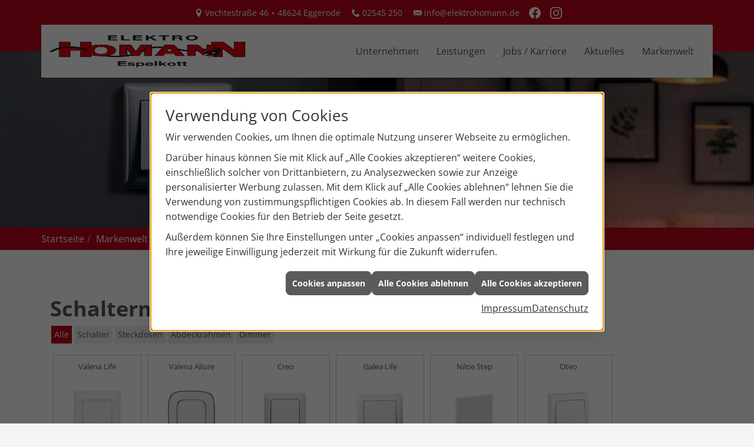

--- FILE ---
content_type: text/html; charset=utf-8
request_url: https://www.elektrohomann.de/marke_hersteller_produkte/legrand/mustertafel
body_size: 7090
content:
<!DOCTYPE html><html data-layout-name="layout620" lang="de"><head><title>Mustertafel von Legrand | Elektro Homann-Espelkott</title><meta name="Content-Type" content="text/html;charset=utf-8"/><meta name="description" content="Gewinnen Sie mit unserer Legrand-BTicino-Schaltermustertafel einen Überblick über die unterschiedlichen Schaltervarianten des Markenherstellers."/><meta name="robots" content="index, follow"/><meta name="keywords" content="Elektriker,Eggerode,Elektro Homann-Espelkott,Lampen,Bewegungsmelder,Alarmanlagen,Steckdosen,Elektro,Installation,Zeitschaltuhr,Adapter,Elektronik,Elektrotechnik,Lichtschalter,Nachtlicht,Elektroinstallation,Tischlampen,Brandschutz,Stromzähler,Solarenergie,steckdose,Installateur,Wasserzähler,Solarzelle,Steckdosenleiste,Wechselschalter,Dimmer,Zählerschrank,Solarzellen,Solarmodule,Nachtstrom,Elektroinstallateur,Elektrogeräte,Taster,Steckverbinder,Temperaturregler,Drehstromzähler,Solarmodul,Netzwerktechnik,Steckdosenadapter,Elektrohandel,Stromversorgung,Solartechnik,Elektroplanung,Hausinstallation,Wohnraumleuchten,Elektroinstallationen,Stromleitungen,Elektroanlagen, Legrand-BTicino, Schalter, Mustertafel, Lichtschalter, Vergleich, &#220;bersicht"/><meta name="revisit-after" content="28 days"/><meta name="google-site-verification" content="k9kb6DEtdoC9ozb1X5vjy2ROfQQPjSih0VTcXPGTSGs"/><meta name="copyright" content="Elektro Homann-Espelkott GmbH"/><meta name="company" content="Elektro Homann-Espelkott"/><meta name="date" content="2026-01-25"/><meta name="viewport" content="width=device-width, initial-scale=1.0, user-scalable=yes"/><meta property="og:type" content="website"/><meta property="og:locale" content="de-DE"/><meta property="og:site_name" content="Elektro Homann-Espelkott"/><meta property="og:url" content="https://www.elektrohomann.de/marke_hersteller_produkte/legrand/mustertafel"/><meta property="article:published_time" content="2026-01-21T15:15:02"/><meta property="og:image" content="https://www.elektrohomann.de/scripts/get.aspx?media=/config/theme/og-image.png"/><meta property="og:image:secure_url" content="https://www.elektrohomann.de/scripts/get.aspx?media=/config/theme/og-image.png"/><meta property="og:title" content=" Mustertafel von Legrand | Elektro Homann-Espelkott"/><meta property="twitter:title" content=" Mustertafel von Legrand | Elektro Homann-Espelkott"/><meta property="twitter:card" content="summary"/><meta property="og:description" content="Gewinnen Sie mit unserer Legrand-BTicino-Schaltermustertafel einen Überblick über die unterschiedlichen Schaltervarianten des Markenherstellers."/><meta property="twitter:description" content="Gewinnen Sie mit unserer Legrand-BTicino-Schaltermustertafel einen Überblick über die unterschiedlichen Schaltervarianten des Markenherstellers."/><link href="https://www.elektrohomann.de/marke_hersteller_produkte/legrand/mustertafel" rel="canonical"/><link href="https://www.elektrohomann.de/scripts/get.aspx?media=/config/theme/apple-touch-icon.png" rel="apple-touch-icon"/><link href="https://www.elektrohomann.de/scripts/get.aspx?media=/config/theme/favicon.ico" rel="shortcut icon" type="image/x-icon"/><link href="/scripts/get.aspx?media=/config/theme/css/include.min.css&v=06012026195910" rel="stylesheet" type="text/css"/><script type="application/ld+json">{"@context":"http://schema.org","@type":"LocalBusiness","name":"Elektro Homann-Espelkott GmbH","image":"www.elektrohomann.de/media/config/theme/logo.png","@id":"www.elektrohomann.de","url":"www.elektrohomann.de","telephone":"02545 250","email":"info@elektrohomann.de","address":{"@type":"PostalAddress","streetAddress":"Vechtestraße 46","addressLocality":"Eggerode","postalCode":"48624","addressCountry":"DE"},"geo":{"@type":"GeoCoordinates","latitude":"52.0613165","longitude":"7.2397944"},"sameAs":["https://www.facebook.com/profile.php?id=100088667033928","https://www.instagram.com/elektrohomann/"]}</script></head><body class="body_layout layout_main" data-active-content-q="/marke_hersteller_produkte/legrand/mustertafel" data-active-audience-q="kein" data-is-bot="true"><!-- IP = 24 --><!-- SID = sxw13mgcysfhvwlueehpyfqa --><!-- ShopID = 10013639 (-324) --><!-- AppMode = offline --><!-- Loc = 1 --><!-- Page generated = 25.01.2026 02:20:56 --><!-- Page rendering = 380 --><!-- Cached = False -->
 <a href="/scripts/kontakt/mail.aspx" rel="nofollow" style="display:none">Kontakt</a> 
<div class="visible-print"></div><nav class="hidden-print" id="mobile_menu"></nav><div id="layout_wrapper"><header class="hidden-print" id="layout_header"><div class="header_contactbar hidden-xs hidden-sm"><div class="container"><ul class="contactbar_list"><li class="contactbar_item contactbar_item--location contactbar_item--divider iconSetQ iconSetQ-location"><span class="value">Vechtestraße 46</span><span class="value">48624 Eggerode</span></li><li class="contactbar_item contactbar_item--phone iconSetQ iconSetQ-phone"><span class="hidden-xs hidden-sm"><span class="value">02545 250</span></span><span class="hidden-md hidden-lg"><span class="value"><a href="tel:02545250" title="02545 250">02545 250</a></span></span></li><li class="contactbar_item contactbar_item--mail iconSetQ iconSetQ-mail"><span class="value"><a title="E-Mail" data-q-trigger="ieQ.system.helper.uncrypt" data-q-uncrypt="105:110:102:111:64:101:108:101:107:116:114:111:104:111:109:97:110:110:46:100:101">ieet@lrhneo.ndnfkaomo</a></span></li><li class="contactbar_item contactbar_item--social-media"><div class="insertsocialmedia"><div class="socialmediaQ socialmediaQ-facebook socialmediaQ-white"><a href="https://www.facebook.com/profile.php?id=100088667033928" target="_blank" rel="noreferrer"><picture class="responsiveImageQ"><template class="sourceQ" data-src="/content/images/socialmedialogos/facebook_q_white.svg" data-startwidth="" data-fancy="" data-previewcode=""></template><img src="" alt="Ein Facebook-Logo"></picture></a></div></div></li><li class="contactbar_item contactbar_item--social-media"><div class="insertsocialmedia"><div class="socialmediaQ socialmediaQ-instagram socialmediaQ-white"><a href="https://www.instagram.com/elektrohomann/" target="_blank" rel="noreferrer"><picture class="responsiveImageQ"><template class="sourceQ" data-src="/content/images/socialmedialogos/instagram_q_white.svg" data-startwidth="" data-fancy="" data-previewcode=""></template><img src="" alt="Ein Instagram-Logo"></picture></a></div></div></li></ul></div></div><div class="header_navbar"><div class="container"><div class="navbar_inner"><div class="row equalHeightQ-flex header_row contentWidthQ"><div class="containerQ"><div class="col-xs-12 col-sm-4 col-md-4 col-lg-4"><a class="navbar_logo" href="/home.aspx" target="_self" rel="noreferrer" title="Zur Startseite"><picture class="responsiveImageQ" title="Elektro Homann Espelkott"><template class="sourceQ" data-src="/media/config/theme/logo.png" data-startwidth="" data-focus-x="0.5" data-focus-y="0.5" data-fancy="false" data-static="true" data-previewcode=""></template><img src="" title="Elektro Homann Espelkott" alt="Elektro Homann Espelkott"></picture></a></div><div class="col-xs-12 col-sm-8 col-md-8 col-lg-8"><div class="navbar_nav"><nav class="navbar_menu main_menu"><ul><li class="dropdown_item single"><span title="Unternehmen">Unternehmen</span><div class="dropdown_content"><ul role="menu"   data-listing="standard"><li role="none"  ><a role="menuitem"   href="/unternehmen/elektro/ueber_uns" title="Über uns">Über uns</a></li><li role="none"  ><a role="menuitem"   href="/unternehmen/elektro/kundendienstanfrage" title="Kundendienstanfrage">Kundendienstanfrage</a></li><li role="none"  ><a role="menuitem"   href="/unternehmen/elektro/leistungen" title="Leistungen">Leistungen</a></li><li role="none"  ><a role="menuitem"   href="/unternehmen/elektro/echeck_hausgeraeteservice" title="E-Check & Hausgeräteservice">E-Check & Hausgeräteservice</a></li><li role="none"  ><a role="menuitem"   href="/unternehmen/elektro/referenzen" title="Referenzen">Referenzen</a></li><li role="none"  ><a role="menuitem"   href="/unternehmen/elektro/recruiting" title="Jobs / Karriere">Jobs / Karriere</a></li><li role="none"  ><a role="menuitem"   href="/unternehmen/elektro/kontakt" title="Kontakt">Kontakt</a></li><li role="none"  ><a role="menuitem"   href="/unternehmen/elektro/terminkalender" title="Terminanfrage">Termin&shy;anfrage</a></li></ul></div></li><li class="dropdown_item single"><span title="Unternehmen">Leistungen</span><div class="dropdown_content"><ul role="menu"   data-listing="standard"><li role="none"  ><a role="menuitem"   href="/elektro/elektriker-alarmanlage" title="Alarmanlagen">Alarmanlagen</a></li><li role="none"  ><a role="menuitem"   href="/elektro/elektriker-beleuchtung" title="Beleuchtung">Beleuchtung</a></li><li role="none"  ><a role="menuitem"   href="/elektro/elektriker-elektroinstallation" title="Elektroinstallation">Elektroinstallation</a></li><li role="none"  ><a role="menuitem"   href="/elektro/elektriker-ladesaeule-elektromobilitaet" title="Elektromobilität">Elektromobilität</a></li><li role="none"  ><a role="menuitem"   href="/elektro/elektriker-netzwerk-kommunikation" title="Netzwerk/Kommunikation">Netzwerk/Kommunikation</a></li><li role="none"  ><a role="menuitem"   href="/elektro/elektriker-rauchmelder" title="Rauchmelder">Rauchmelder</a></li><li role="none"  ><a role="menuitem"   href="/elektro/elektriker-smart-home" title="Smart Home">Smart Home</a></li><li role="none"  ><a role="menuitem"   href="/elektro/elektriker-stromcheck" title="Stromcheck">Stromcheck</a></li><li role="none"  ><a role="menuitem"   href="/elektro/elektriker-waermepumpe" title="Wärmepumpen">Wärmepumpen</a></li><li role="none"  ><a role="menuitem"   href="/elektro/news-innovationen" title="Aktuelle Themen">Aktuelle Themen</a></li></ul></div></li><li><a href="/unternehmen/elektro/recruiting" target="_self" rel="noreferrer" title="Jobs / Karriere">Jobs / Karriere</a></li><li><a href="/elektro/news-innovationen" target="_self" rel="noreferrer" title="Aktuelles">Aktuelles</a></li><li><a href="/marke_hersteller_produkte" target="_self" rel="noreferrer" title="Markenwelt">Markenwelt</a></li></ul><div class="clearfix"></div></nav><nav class="navbar_submenu"><ul class="navbar_submenu_list"><li class="navbar_submenu_item navbar_submenu_location hidden-md hidden-lg"><a class="iconSetQ iconSetQ-location" href="/unternehmen/elektro/kontakt" target="_self" title="location" data-q-trigger="ieQ.system.window.open" data-q-url="/unternehmen/elektro/kontakt" data-q-windowname="_self"></a></li><li class="navbar_submenu_item navbar_submenu_phone hidden-md hidden-lg"><a class="iconSetQ iconSetQ-smartphone" href="tel:02545250" title="Telefon"></a></li><li class="navbar_submenu_item navbar_submenu_mail hidden-md hidden-lg"><a class="iconSetQ iconSetQ-mail" title="E-Mail" data-q-uncrypt="105:110:102:111:64:101:108:101:107:116:114:111:104:111:109:97:110:110:46:100:101"></a></li><li class="navbar_submenu_item navbar_submenu_social_media hidden-md hidden-lg"><div class="insertsocialmedia"><div class="socialmediaQ socialmediaQ-facebook socialmediaQ-white"><a href="https://www.facebook.com/profile.php?id=100088667033928" target="_blank" rel="noreferrer"><picture class="responsiveImageQ"><template class="sourceQ" data-src="/content/images/socialmedialogos/facebook_q_white.svg" data-startwidth="" data-fancy="" data-previewcode=""></template><img src="" alt="Ein Facebook-Logo"></picture></a></div></div></li><li class="navbar_submenu_item navbar_submenu_social_media hidden-md hidden-lg"><div class="insertsocialmedia"><div class="socialmediaQ socialmediaQ-instagram socialmediaQ-white"><a href="https://www.instagram.com/elektrohomann/" target="_blank" rel="noreferrer"><picture class="responsiveImageQ"><template class="sourceQ" data-src="/content/images/socialmedialogos/instagram_q_white.svg" data-startwidth="" data-fancy="" data-previewcode=""></template><img src="" alt="Ein Instagram-Logo"></picture></a></div></div></li><li class="navbar_submenu_item navbar_submenu_search hidden-md hidden-lg"><a class="header_search_toggle" href="#" target="_self" title="Seite durchsuchen"><span class="iconSetQ iconSetQ-search"></span></a></li><li class="navbar_submenu_item navbar_submenu_toggle"><a href="#mobile_menu" target="_self" title="Navigation"><span class="bar"></span><span class="bar"></span><span class="bar"></span></a></li></ul></nav></div></div></div></div></div></div></div></header><div id="layout_boxed_wrapper"><section class="hero_sub hidden-print" id="layout_hero"><div class="responsiveCenteredQ slider_image "><picture class="responsiveImageQ slider_image"><template class="sourceQ" data-src="/media/config/theme/layout/include/slider/subhero.jpg" data-startwidth="" data-focus-x="0.5" data-focus-y="0.5" data-fancy="false" data-previewcode="1920,300,43474f,44464b,4a3836,5a4c4a,41464d,44464b,543c39,63524f,40454b,424449,60413c,6f5955,3f434a,3e4045,6c463f,7c615c"></template><img src="data:image/svg+xml,%3Csvg%20xmlns%3D%27http%3A%2F%2Fwww.w3.org%2F2000%2Fsvg%27%20width%3D%271920%27%20height%3D%27300%27%20viewBox%3D%270%200%201920%20300%27%3E%3Cdefs%3E%3Cfilter%20id%3D%27blur%27%20width%3D%27200%27%20height%3D%27200%27%3E%3CfeGaussianBlur%20in%3D%27SourceGraphic%27%20stdDeviation%3D%2710%27%2F%3E%3C%2Ffilter%3E%3C%2Fdefs%3E%3Csvg%20viewBox%3D%270%200%20200%20200%27%20preserveAspectRatio%3D%27none%20meet%27%20version%3D%271.1%27%3E%3Cg%20filter%3D%27url(%23blur)%27%3E%3Crect%20x%3D%270%27%20y%3D%270%27%20width%3D%2750px%27%20height%3D%2750px%27%20fill%3D%27%2343474f%27%2F%3E%3Crect%20x%3D%2750%27%20y%3D%270%27%20width%3D%2750px%27%20height%3D%2750px%27%20fill%3D%27%2344464b%27%2F%3E%3Crect%20x%3D%27100%27%20y%3D%270%27%20width%3D%2750px%27%20height%3D%2750px%27%20fill%3D%27%234a3836%27%2F%3E%3Crect%20x%3D%27150%27%20y%3D%270%27%20width%3D%2750px%27%20height%3D%2750px%27%20fill%3D%27%235a4c4a%27%2F%3E%3Crect%20x%3D%270%27%20y%3D%2750%27%20width%3D%2750px%27%20height%3D%2750px%27%20fill%3D%27%2341464d%27%2F%3E%3Crect%20x%3D%2750%27%20y%3D%2750%27%20width%3D%2750px%27%20height%3D%2750px%27%20fill%3D%27%2344464b%27%2F%3E%3Crect%20x%3D%27100%27%20y%3D%2750%27%20width%3D%2750px%27%20height%3D%2750px%27%20fill%3D%27%23543c39%27%2F%3E%3Crect%20x%3D%27150%27%20y%3D%2750%27%20width%3D%2750px%27%20height%3D%2750px%27%20fill%3D%27%2363524f%27%2F%3E%3Crect%20x%3D%270%27%20y%3D%27100%27%20width%3D%2750px%27%20height%3D%2750px%27%20fill%3D%27%2340454b%27%2F%3E%3Crect%20x%3D%2750%27%20y%3D%27100%27%20width%3D%2750px%27%20height%3D%2750px%27%20fill%3D%27%23424449%27%2F%3E%3Crect%20x%3D%27100%27%20y%3D%27100%27%20width%3D%2750px%27%20height%3D%2750px%27%20fill%3D%27%2360413c%27%2F%3E%3Crect%20x%3D%27150%27%20y%3D%27100%27%20width%3D%2750px%27%20height%3D%2750px%27%20fill%3D%27%236f5955%27%2F%3E%3Crect%20x%3D%270%27%20y%3D%27150%27%20width%3D%2750px%27%20height%3D%2750px%27%20fill%3D%27%233f434a%27%2F%3E%3Crect%20x%3D%2750%27%20y%3D%27150%27%20width%3D%2750px%27%20height%3D%2750px%27%20fill%3D%27%233e4045%27%2F%3E%3Crect%20x%3D%27100%27%20y%3D%27150%27%20width%3D%2750px%27%20height%3D%2750px%27%20fill%3D%27%236c463f%27%2F%3E%3Crect%20x%3D%27150%27%20y%3D%27150%27%20width%3D%2750px%27%20height%3D%2750px%27%20fill%3D%27%237c615c%27%2F%3E%3C%2Fg%3E%3C%2Fsvg%3E%3C%2Fsvg%3E" alt="IMGALT"></picture></div></section><nav class="hidden-print" id="layout_breadcrumb"><div class="container"><div class="insertbreadcrumb" aria-label="Breadcrumb"  ><ol class="breadcrumb"><li><a href="https://www.elektrohomann.de" rel="noreferrer">Startseite</a></li><li><a href="/marke_hersteller_produkte" rel="noreferrer">Markenwelt</a></li><li><a href="/marke_hersteller_produkte/legrand" rel="noreferrer">LEGRAND</a></li><li class="active" aria-current="page"  >Mustertafel</li></ol></div></div></nav><main id="layout_main"><div class="container"><div class="row contentWidthQ"><div class="containerQ"><div class="layout600-main-col-print col-xs-12 col-sm-12 col-md-12 col-lg-12" id="maincontent">

<article><header><div class="row contentWidthQ"><div class="containerQ"><div class="col-xs-12 col-sm-12 col-md-12 col-lg-12"><h1>Schaltermustertafel von Legrand</h1></div></div></div><div class="row contentWidthQ"><div class="containerQ"><div class="col-xs-12 col-sm-12 col-md-12 col-lg-12"><section class="mtwrapper" data-boardid="85" data-filter="" data-activegroup="" data-activecategory="" data-maxcount="" data-hidemenu="" data-displaymtinfo=""><div class="mtnavi"></div><div class="mtcontent"></div><div class="text-right marginQ-bottom mtfooter"></div><div class="text-right mtdetailviewwrapper"><section class="hidden-xs hidden-sm hidden-md hidden-lg" id="mtv3detailView"><div class="row detailViewContent"><div class="text-center col-xs-12 col-sm-5 col-md-5 col-lg-5" id="mtv3articleSliderContainer"><h1 id="mtv3detailViewSeriesHeadline">Serienname</h1><picture class="responsiveImageQ marginQ-bottom" id="mtv3detailViewImage1"><template class="sourceQ" data-src="/media/config/system/loadingq.svg" data-startwidth="" data-fancy="" data-previewcode=""></template><img src=""></picture><picture class="responsiveImageQ marginQ-top marginQ-bottom img-thumbnail hidden-xs" id="mtv3detailViewImage2"><template class="sourceQ" data-src="/media/config/system/loadingq.svg" data-startwidth="" data-fancy="" data-static="true" data-width="150" data-previewcode="140,140"></template><img src=""></picture></div><div class="col-xs-12 col-sm-2 col-md-2 col-lg-2" id="mtv3detailViewThumbnailsWrapper"><div id="mtv3detailViewThumbnailsTextWrapper"></div><picture class="responsiveImageQ mtv3detailViewThumbnail"><template class="sourceQ" data-src="/media/config/system/loadingq.svg" data-startwidth="" data-fancy="" data-previewcode="80,80"></template><img src=""></picture><picture class="responsiveImageQ mtv3detailViewThumbnail"><template class="sourceQ" data-src="/media/config/system/loadingq.svg" data-startwidth="" data-fancy="" data-previewcode="80,80"></template><img src=""></picture></div><div class="col-xs-12 col-sm-5 col-md-5 col-lg-5"><p class="text-justify" id="mtv3detailViewLead"><strong>Ich bin ein Leadtext für die Serie</strong></p><p class="text-justify" id="mtv3detailViewSeriesDescription">Ich bin die weiterführende Serienbeschreibung.</p><h2 id="mtv3detailViewArticleHeadline">Artikelbezeichnung</h2><div id="mtv3detailViewArticleDescriptionList"><ul><li>Artikelinfo 1</li><li>Artikelinfo 2</li><li>Artikelinfo 3</li><li>Artikelinfo 4</li><li>Artikelinfo 5</li><li>Artikelinfo 6</li><li>Artikelinfo 7</li><li>Artikelinfo 8</li><li>Artikelinfo 9</li><li>Artikelinfo 10</li></ul></div><button class="btn btn-primary iconSetQ iconSetQ-notelist-add" id="mtv3articleRemberButton" data-q-url="/scripts/CRem.aspx?action=add&MLT=tafelartikel&MLV=14605" data-q-trigger="ieQ.system.merkliste.addItem" data-q-windowname="_self" data-q-resizable="yes" data-q-scrollbars="yes" data-q-height="170" data-q-width="300" type="button">Artikel merken</button></div></div></section></div></section></div></div></div></header></article><div class="insertcontent"><div class="creatorreferenceconsultingworld"><p class="marginQ-top"><strong>HINWEIS:</strong> Verantwortlich für den Inhalt dieser Seite ist die ieQ-systems Elektro GmbH &amp; Co. KG</p></div></div>

</div></div></div></div></main><footer class="hidden-print" id="layout_footer"><div class="layout_footer_top"><div class="container"><div class="row"><div class="col-xs-12 col-sm-12 col-md-4 col-lg-4"><div class="footer_contact"><h3 class="footer_title">Fachhandwerksbetrieb</h3><div class="spacerQ" aria-hidden="true"  ></div><a href="https://handwerk.de" target="_blank" rel="noreferrer" title="Handwerk.de"><picture class="responsiveImageQ img-rounded img-thumbnail" title="Handwerk.de"><template class="sourceQ" data-src="https://www.muhle-elektro.onlineelektro.de/scripts/get.aspx?media=/de/elektro/handwerk.jpg" data-startwidth="" data-focus-x="0" data-focus-y="0" data-fancy="false" data-previewcode=""></template><img src="" title="Handwerk.de" alt="Handwerk.de"></picture></a></div></div><div class="col-xs-12 col-sm-6 col-md-4 col-lg-4"><div class="footer_maps"><h3 class="footer_title">Anfahrt</h3></div><div class="spacerQ" aria-hidden="true"  ></div><div class="googlemapsQ staticMap" style="width:100%; height:224px;"><div class="responsiveCenteredQ "><picture class="responsiveImageQ"><template class="sourceQ" data-src="https://maps.googleapis.com/maps/api/staticmap?maptype=roadmap&format=png&size=640x640&center=Vechtestraße%2046,48624,Eggerode&markers=color:0xff0000%7Clabel:%7CVechtestraße%2046,48624,Eggerode&zoom=14&key=AIzaSyBtUVcIJM2wYvsD0_OxNNvHjPix9QAoJdU&scale=1" data-startwidth="" data-fancy="" data-previewcode=""></template><template class="sourceQ" data-src="https://maps.googleapis.com/maps/api/staticmap?maptype=roadmap&format=png&size=640x640&center=Vechtestraße%2046,48624,Eggerode&markers=color:0xff0000%7Clabel:%7CVechtestraße%2046,48624,Eggerode&zoom=14&key=AIzaSyBtUVcIJM2wYvsD0_OxNNvHjPix9QAoJdU&scale=2" data-startwidth="640" data-fancy="" data-previewcode=""></template><img src=""></picture></div></div></div><div class="col-xs-12 col-sm-6 col-md-4 col-lg-4"><div class="footer_contact"><h3 class="footer_title">Kontakt</h3><div class="spacerQ" aria-hidden="true"  ></div><address class="footer_address"><ul><li><span class="iconSetQ iconSetQ-location"></span><div class="insertfirmendaten" data-trennzeichen="umbruch"><div class="insertfirmendaten_item insertfirmendaten_name"><span class="insertfirmendaten_value">Elektro Homann-Espelkott</span></div><div class="insertfirmendaten_item insertfirmendaten_street"><span class="insertfirmendaten_value">Vechtestraße 46</span></div><div class="insertfirmendaten_item insertfirmendaten_postalcity"><span class="insertfirmendaten_value">48624 Eggerode</span></div></div></li><li><span class="iconSetQ iconSetQ-phone"></span><div class="hidden-xs hidden-sm"><div class="insertfirmendaten" data-trennzeichen=""><span class="insertfirmendaten_value">02545 250</span></div></div><div class="hidden-md hidden-lg"><div class="insertfirmendaten" data-trennzeichen=""><span class="insertfirmendaten_value"><a href="tel:02545250" title="02545 250">02545 250</a></span></div></div></li><li><span class="iconSetQ iconSetQ-mail"></span><div class="insertfirmendaten" data-trennzeichen=""><span class="insertfirmendaten_value"><a title="E-Mail" data-q-trigger="ieQ.system.helper.uncrypt" data-q-uncrypt="105:110:102:111:64:101:108:101:107:116:114:111:104:111:109:97:110:110:46:100:101">ofi@neeotkadonnhler.m</a></span></div></li></ul></address></div></div></div></div></div><div class="layout_footer_bottom"><div class="container"><nav class="clearfix"><ul class="list-inline"><li><a href="/home.aspx" rel="noreferrer" title="Mehr erfahren"><small>Home</small></a></li><li><a href="/impressum" rel="noreferrer" title="Mehr erfahren"><small>Impressum</small></a></li><li><a href="/unternehmen/elektro/kontakt" rel="noreferrer" title="Mehr erfahren"><small>Kontakt</small></a></li><li><a href="/datenschutz" rel="noreferrer" title="Mehr erfahren"><small>Datenschutz</small></a></li><li><a href="/sitemap" rel="noreferrer" title="Mehr erfahren"><small>Sitemap</small></a></li><li><a href="javascript:ieQ.cookie.showManager('md')" rel="noreferrer" title="Mehr erfahren"><small>Verwaltung der Cookies</small></a></li></ul><div class="pull-left false_footnote"><small>© 25.01.2026 Elektro Homann-Espelkott</small></div></nav></div></div></footer></div></div><link href="/functions.js?fqnames=css=/config/theme/css/ieq_framework/cmsfuncs/mustertafelnew,/config/theme/css/ieq_framework/cmsfuncs/mustertafel&v=06012026195910" rel="stylesheet" type="text/css"/><script src="/scripts/get.aspx?media=/config/theme/js/include.min.js&v=14012026194408" type="text/javascript"></script><script async="async" src="/functions.js?fqnames=js=/config/theme/js/ieq_framework/cmsfuncs/mustertafelnew,/config/theme/js/ieq_framework/cmsfuncs/mustertafel&v=14012026194408" type="text/javascript"></script></body></html>

--- FILE ---
content_type: text/css; charset=utf-8
request_url: https://www.elektrohomann.de/functions.js?fqnames=css=/config/theme/css/ieq_framework/cmsfuncs/mustertafelnew,/config/theme/css/ieq_framework/cmsfuncs/mustertafel&v=06012026195910
body_size: 1495
content:


.mtSeriesWrapper,.mtcontent{display:flex;flex-wrap:wrap}.mtSeriesWrapper div,.mtcontent div{margin:5px 5px 15px;border:1px solid #ccc;padding:5px;width:150px;position:relative;height:200px}.mtSeriesWrapper div img,.mtcontent div img{width:80px;margin:auto}.mtSeriesWrapper div span,.mtcontent div span{display:inline-block;background:#bd0518;padding:2px 5px;font-size:.8em;color:#fff;width:100%}.mtnavi li.active{background:#bd0518;color:#fff}ul.categoryList,ul.groupList{padding:0}ul.categoryList li,ul.groupList li{display:inline-block;padding:5px;border:0 solid #ccc;margin:0 2px 4px;background:#eee;cursor:pointer;font-size:.9em}ul.categoryList li{font-size:.8em}#mtv3detailView{background:#fff;max-width:1200px;min-height:75vh;padding:20px}.mtv3detailViewThumbnail{max-width:80px;height:80px;margin:5px;border:1px solid #ccc;cursor:pointer}.mtv3detailViewThumbnail:not(.active){opacity:.3}#mtv3detailViewImageSlider .sliderItemQ.active picture{max-width:300px}#mtv3detailViewThumbnailsWrapper{max-height:500px;overflow-x:hidden;overflow-y:auto}.mobileQ #mtv3detailViewThumbnailsWrapper{text-align:center}.desktopQ #mtv3detailViewThumbnailsWrapper{text-align:right}#mtv3detailViewThumbnailsTextWrapper{color:#fff;margin:0 0 5px;font-size:.8em}#mtv3detailViewThumbnailsTextWrapper span{background:#bd0518;padding:3px;margin:0 2px}#mtv3detailViewThumbnailsTextWrapper .fp_btn{cursor:pointer}#mtv3detailViewThumbnailsTextWrapper .fp_btn:not(.active){opacity:.5}#mtv3detailViewArticleHeadline{font-size:18px}#mtv3detailViewImage2{cursor:pointer}.mobileQ #mtv3detailViewImage2{display:none}.seriesItem{cursor:pointer;display:flex;flex-direction:column;justify-content:space-around}.seriesItem p{font-size:.8em;margin:5px 0 0}.turnmearound{animation:.5s linear turner;transform-style:preserve-3d}.detailViewContent.mt-dw-a11y{display:flex}.detailViewContent.mt-dw-a11y :nth-child(3){order:10}.detailViewContent.mt-dw-a11y #mtv3detailViewThumbnailsWrapper{order:-1}.detailViewContent.mt-dw-a11y #mtv3articleSliderContainer{order:-2}@keyframes turner{from{transform:rotateX(0)}to{transform:rotateX(360deg)}}body.qfullscreen .insertmustertafel{min-height:100vh}body.qfullscreen.qMustertafeldetail .insertmustertafel{overflow:hidden}.insertmustertafel_products{padding:0 10px 10px 0;display:inline-block}.insertmustertafel_filter,.insertmustertafel_plates_items,.insertmustertafel_plates_series{padding:10px;border:1px solid #eee;border-top:0}.insertmustertafel_plates_series{background:#eee;font-weight:700}.insertmustertafel_plates_items img{display:inline!important;cursor:pointer}.insertmustertafel_plates_items{overflow-x:auto;overflow-y:auto;max-height:80vh;white-space:nowrap;width:100%}.series_grid{display:inline-block;white-space:normal;float:inherit;vertical-align:top}.insertmustertafel_plates,body.qfullscreen .insertmustertafel_filter{background:#fff}body.qfullscreen{overflow:hidden}.insertmustertafel{position:relative;left:0;height:auto;overflow:hidden}.insertmustertafel_details{position:fixed;top:0;left:0;width:100%;height:100%;max-width:100%;background:rgba(0,0,0,.8);color:#fff;padding:20px;z-index:99999;overflow:auto}.insertmustertafel_details .imagebackground{padding:5px;background:#fff}@media (min-width:768px){.insertmustertafel_details{max-width:500px}}.insertmustertafel_details_bg{position:fixed;top:0;left:0;width:100%;height:100%!important;background:rgba(0,0,0,.8)!important;z-index:99990}.mtarticle_table{background:#fff;color:#000}body.qfullscreen .insertmustertafel>div:not(.insertmustertafel_details){padding:20px 20px 40px;background:rgba(255,255,255,.95);height:90vh}.insertmustertafel_detail .insertmtarticle{max-width:500px;margin:20px auto;background:#fff;padding:20px;-webkit-box-shadow:0 0 22px -4px rgba(0,0,0,.69);-moz-box-shadow:0 0 22px -4px rgba(0,0,0,.69);box-shadow:0 0 22px -4px rgba(0,0,0,.69);overflow:auto;height:calc(100vh - 40px)}.insertmustertafel_detail{position:fixed;top:0;left:0;background:rgba(0,0,0,.4);width:100vw;height:100vh;z-index:999}.insertmustertafel_platesQ .badge:hover{background:#bd0518;cursor:pointer}@media (max-width:767px){div.mtarticle_table .table-responsive>.table>tbody>tr>td,div.mtarticle_table .table-responsive>.table>tbody>tr>th,div.mtarticle_table .table-responsive>.table>tfoot>tr>td,div.mtarticle_table .table-responsive>.table>tfoot>tr>th,div.mtarticle_table .table-responsive>.table>thead>tr>td,div.mtarticle_table .table-responsive>.table>thead>tr>th{white-space:inherit}}